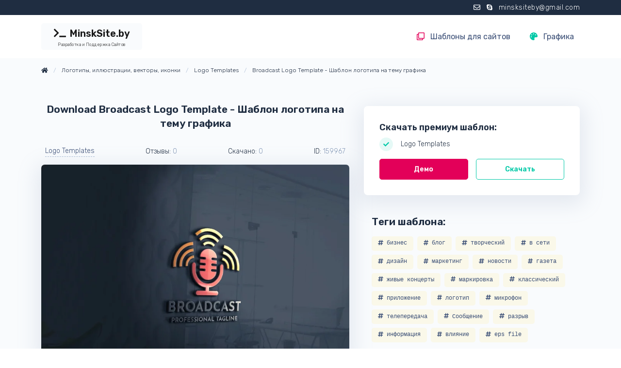

--- FILE ---
content_type: text/html; charset=UTF-8
request_url: https://minsksite.by/graphics/broadcast-logo-template-ccv3FI1B
body_size: 7020
content:
<!DOCTYPE html>
<html lang="ru">
    <head>
        <base href="https://minsksite.by">
        <meta charset="UTF-8">
        <meta name="viewport" content="width=device-width, initial-scale=1.0, minimum-scale=1.0">
        <meta name="csrf-token" content="Hvyk5dEFuMjZIcePd1cKPrBilZJSQnrMgwx2IGJB">

        <title>
                            Download Broadcast Logo Template - Шаблон логотипа на тему графика                    </title>

            <meta name="title" content="Download Broadcast Logo Template - Шаблон логотипа на тему графика">
    <meta name="description" content="Download Шаблон логотипа &quot;Broadcast Logo Template&quot; / Broadcast Logo Template - Шаблон логотипа на тему графика application,blog,branding,breaking,broadcast,business,classic,creative,design,eps file,influence,informations,live,logo,marketing,message,microphone,news,newspaper,online">
    <meta name="twitter:card" content="summary">
    <meta name="twitter:title" content="Download Broadcast Logo Template - Шаблон логотипа на тему графика"/>
    <meta name="twitter:description" content="Download Шаблон логотипа &quot;Broadcast Logo Template&quot; / Broadcast Logo Template - Шаблон логотипа на тему графика application,blog,branding,breaking,broadcast,business,classic,creative,design,eps file,influence,informations,live,logo,marketing,message,microphone,news,newspaper,online"/>
    <meta property="og:type" content="article"/>
    <meta property="og:url" content="https://minsksite.by/graphics/broadcast-logo-template-ccv3FI1B">
    <meta property="og:site_name" content="MinskSite.by"/>
    <meta property="og:title" content="Download Broadcast Logo Template - Шаблон логотипа на тему графика">
    <meta property="og:description" content="Download Шаблон логотипа &quot;Broadcast Logo Template&quot; / Broadcast Logo Template - Шаблон логотипа на тему графика application,blog,branding,breaking,broadcast,business,classic,creative,design,eps file,influence,informations,live,logo,marketing,message,microphone,news,newspaper,online">
    <meta property="og:image" content="https://s.tmimgcdn.com/scr/590x300/159900/broadcast-logo-template_159967-original.jpg">
    <meta property="og:locale" content="ru">
            <meta property="og:locale:alternate" content="ru">
    


        <link rel="stylesheet" href="https://minsksite.by/themes/bootstrap/public/css/app.min.css?v=1.0.3">
        <link rel="shortcut icon" href="https://minsksite.by/storage/media/w0t5iKq9LnnChxrPiTSQiZPL8TRLAfli7D5PDiXM.svg" type="image/x-icon">
        <link rel="canonical" href="https://minsksite.by/graphics/broadcast-logo-template-ccv3FI1B" />
        
        <!-- Yandex Native Ads -->
        <script>window.yaContextCb=window.yaContextCb||[]</script>
        <script src="https://yandex.ru/ads/system/context.js" async></script>
        <script>
          window.yaContextCb.push(() => {
            Ya.Context.AdvManager.render({
              "blockId": "R-A-1955301-12",
              "type": "fullscreen",
              "platform": "touch"
            })
          })
        </script>
        <script>
          window.yaContextCb.push(() => {
            Ya.Context.AdvManager.render({
              "blockId": "R-A-1955301-13",
              "type": "fullscreen",
              "platform": "desktop"
            })
          })
        </script>
        <script>
        window.yaContextCb.push(() => {
            Ya.Context.AdvManager.render({
                "blockId": "R-A-1955301-14",
                "type": "floorAd",
                "platform": "touch"
            })
        })
        </script>

        <script>
        window.yaContextCb.push(() => {
            Ya.Context.AdvManager.render({
                "blockId": "R-A-1955301-15",
                "type": "floorAd",
                "platform": "desktop"
            })
        })
        </script>


    </head>
    <body class="page-template">
        <div class="wrapper" id="app">


            <div class="top-line border-top border-dark py-1 bg-dark">
    <div class="container">
        <div class="row">
            <div class="col-lg-12 text-sm-right text-light font-size-sm font-weight-light text-space">
                <div class="d-sm-inline-block">
                    <i class="far fa-envelope mr-2"></i>
                    <i class="fab fa-skype mr-2"></i>
                    <a href="skype:live:minsksiteby?chat" class="text-white">minsksiteby@gmail.com</a>
                </div>
                            </div>
        </div>
    </div>
</div>
            <header id="header" class="header">
    <div class="header-section">
        <div id="logoAndNav" class="container">
            <nav class="navbar navbar-expand-lg bg-white navbar-light">

                <a class="navbar-brand font-weight-bold btn btn-light my-2" href="/">
    <i class="fas fa-terminal mr-1"></i> MinskSite.by
    <div class="font-size-us font-weight-light text-space">Разработка и Поддержка Сайтов</div>
</a>
                <button class="navbar-toggler border-0"
        type="button"
        data-toggle="collapse"
        data-target="#mainMenu"
        aria-controls="mainMenu"
        aria-expanded="false"
        aria-label="Toggle navigation">
        <span class="navbar-toggler-default">
            <img src="https://minsksite.by/themes/bootstrap/public/icons/menu.svg" alt="Open menu" title="Open menu" width="32" height="32" >
        </span>
        <span class="navbar-toggler-toggled">
            <img src="https://minsksite.by/themes/bootstrap/public/icons/close.svg" alt="Close menu" title="Close menu" width="32" height="32">
        </span>
</button>

<div id="mainMenu" class="collapse navbar-collapse"><ul class="navbar-nav ml-auto py-lg-2"><li class="nav-item ml-md-3"><a href="https://minsksite.by/categories" target="_self" class="nav-link text-body font-weight-normal"><i class="far fa-clone text-pink mr-2 mr-lg-1"></i>
 Шаблоны для сайтов</a></li><li class="nav-item ml-md-3"><a href="https://minsksite.by/graphics" target="_self" class="nav-link text-body font-weight-normal"><i class="fas fa-palette text-success mr-2 mr-lg-1"></i>
 Графика</a></li></ul></div>

            </nav>
        </div>
    </div>
</header>

            <section class="text-center">
                <div class="container">
                    <div class="row justify-content-center">
                        <!-- Yandex.RTB R-A-1955301-9 -->
                        <div id="yandex_rtb_R-A-1955301-9"></div>
                        <script>
                          window.yaContextCb.push(() => {
                            Ya.Context.AdvManager.render({
                              "blockId": "R-A-1955301-9",
                              "renderTo": "yandex_rtb_R-A-1955301-9"
                            })
                          })
                        </script>
                    </div>
                </div>
            </section>

                <section class="custom-service-wrapper bg-light position-relative pb-5">

        <div class="container py-3">
    <div class="row align-items-center">
        <div class="col-12 col-sm mb-0">
            <nav aria-label="breadcrumb">
                <ol itemscope
                    itemtype="https://schema.org/BreadcrumbList"
                    class="breadcrumb breadcrumb-no-gutter d-block text-truncate font-size-xs mb-0">
                    <li itemprop="itemListElement"
                        itemscope
                        itemtype="https://schema.org/ListItem"
                        class="breadcrumb-item d-inline">
                        <a itemprop="item"
                           itemid="https://minsksite.by"
                           href="https://minsksite.by">
                            <i class="fas fa-home"></i>
                            <meta itemprop="name" content="Купить сайт под ключ недорого"/>
                        </a>
                        <meta itemprop="position" content="1"/>
                    </li>
                    <li itemprop="itemListElement"
                        itemscope
                        itemtype="https://schema.org/ListItem"
                        class="breadcrumb-item d-inline">

                                                    <a itemprop="item"
                               itemid="https://minsksite.by/graphics"
                               href="https://minsksite.by/graphics">
                                <span itemprop="name">
                                    Логотипы, иллюстрации, векторы, иконки
                                </span>
                            </a>
                        
                        <meta itemprop="position" content="2"/>
                    </li>

                                                                        <li itemprop="itemListElement" itemscope itemtype="https://schema.org/ListItem"
                                class="breadcrumb-item d-inline">
                                <a itemprop="item"
                                   itemid="https://minsksite.by/graphics-types/logo-templates"
                                   href="https://minsksite.by/graphics-types/logo-templates">
                                    <span itemprop="name">
                                        Logo Templates
                                    </span>
                                </a>
                                <meta itemprop="position" content="3"/>
                            </li>
                                            
                                            <li itemprop="itemListElement"
                            itemscope
                            itemtype="https://schema.org/ListItem"
                            class="breadcrumb-item d-inline active"
                            aria-current="page">
                            <a itemprop="item"
                               itemid="https://minsksite.by/graphics/broadcast-logo-template-ccv3FI1B"
                               href="https://minsksite.by/graphics/broadcast-logo-template-ccv3FI1B">
                                <span itemprop="name">
                                    Broadcast Logo Template - Шаблон логотипа на тему графика
                                </span>
                            </a>
                                                            <meta itemprop="position" content="4"/>
                                                    </li>
                    
                </ol>
            </nav>
        </div>
    </div>
</div>

        <div class="container">
            <div class="row">
                <div class="col-lg-7 order-1 order-lg-1 mb-4 rounded-lg">
                    <div class="text-center mt-6 mb-4">
                        <h1 class="h3">
                            Download Broadcast Logo Template - Шаблон логотипа на тему графика
                        </h1>
                    </div>
                    <div class="d-flex align-items-center justify-content-between text-dark font-size-sm mb-2 p-2">
                        <a href="https://minsksite.by/graphics-types/logo-templates" class="link-underline text-body">
                            Logo Templates
                        </a>

                                                    <span>
                                Отзывы: <span class="text-muted">0</span>
                            </span>
                        
                        <span>
                            Скачано: <span class="text-muted">0</span>
                        </span>
                        <span>
                            ID: <span class="text-muted">159967</span>
                        </span>
                    </div>

                    <div class="card-columns card-1-count">

            <div class="card mb-5 position-static">
            <img class="card-img lazyload"
                 src="[data-uri]"
                 data-src="https://s.tmimgcdn.com/scr/800x500/159900/broadcast-logo-template_159967-original.jpg"
                 alt="Download Шаблон логотипа &quot;Broadcast Logo Template&quot; / Broadcast Logo Template - Шаблон логотипа на тему графика application,blog,branding,breaking,broadcast,business,classic,creative,design,eps file,influence,informations,live,logo,marketing,message,microphone,news,newspaper,online"
                 title="Download Шаблон логотипа &quot;Broadcast Logo Template&quot; / Broadcast Logo Template - Шаблон логотипа на тему графика application,blog,branding,breaking,broadcast,business,classic,creative,design,eps file,influence,informations,live,logo,marketing,message,microphone,news,newspaper,online">
        </div>
    
</div>

                    <a class="link-underline text-body"
                       target="_blank"
                       href="https://s.tmimgcdn.com/scr/159900/broadcast-logo-template_159967-original.jpg"
                       title="Скриншот - Download Broadcast Logo Template - Шаблон логотипа на тему графика">
                        <i class="fas fa-search-plus"></i> Скриншот - Download Broadcast Logo Template - Шаблон логотипа на тему графика
                    </a>

                    <ul class="list-inline my-5">
    <li class="list-inline-item">
        <a class="btn btn-sm btn-icon btn-soft-drupal"
           rel="nofollow noopener"
           target="_blank"
           href="https://www.facebook.com/sharer/sharer.php?u=https%3A%2F%2Fminsksite.by%2Fgraphics%2Fbroadcast-logo-template-ccv3FI1B">
            <i class="fab fa-2x fa-facebook-f"></i>
        </a>
    </li>
    <li class="list-inline-item">
        <a class="btn btn-sm btn-icon btn-soft-red"
           rel="nofollow noopener"
           target="_blank"
           href="https://www.pinterest.com/pin/create/button?media=https%3A%2F%2Fs.tmimgcdn.com%2Fscr%2F159900%2Fbroadcast-logo-template_159967-original.jpg&description=Download+Broadcast+Logo+Template+-+%D0%A8%D0%B0%D0%B1%D0%BB%D0%BE%D0%BD+%D0%BB%D0%BE%D0%B3%D0%BE%D1%82%D0%B8%D0%BF%D0%B0+%D0%BD%D0%B0+%D1%82%D0%B5%D0%BC%D1%83+%D0%B3%D1%80%D0%B0%D1%84%D0%B8%D0%BA%D0%B0.+Download+%D0%A8%D0%B0%D0%B1%D0%BB%D0%BE%D0%BD+%D0%BB%D0%BE%D0%B3%D0%BE%D1%82%D0%B8%D0%BF%D0%B0+%22Broadcast+Logo+Template%22+%2F+Broadcast+Logo+Template+-+%D0%A8%D0%B0%D0%B1%D0%BB%D0%BE%D0%BD+%D0%BB%D0%BE%D0%B3%D0%BE%D1%82%D0%B8%D0%BF%D0%B0+%D0%BD%D0%B0+%D1%82%D0%B5%D0%BC%D1%83+%D0%B3%D1%80%D0%B0%D1%84%D0%B8%D0%BA%D0%B0+application%2Cblog%2Cbranding%2Cbreaking%2Cbroadcast%2Cbusiness%2Cclassic%2Ccreative%2Cdesign%2Ceps+file%2Cinfluence%2Cinformations%2Clive%2Clogo%2Cmarketing%2Cmessage%2Cmicrophone%2Cnews%2Cnewspaper%2Conline.&url=https%3A%2F%2Fminsksite.by%2Fgraphics%2Fbroadcast-logo-template-ccv3FI1B">
            <i class="fab fa-2x fa-pinterest-p"></i>
        </a>
    </li>
</ul>

                    <div class="mb-8">

                        <h3 class="mt-4 mb-2">Описание шаблона:</h3>
                        <p>
                            Download Шаблон логотипа "Broadcast Logo Template" / Broadcast Logo Template - Шаблон логотипа на тему графика application,blog,branding,breaking,broadcast,business,classic,creative,design,eps file,influence,informations,live,logo,marketing,message,microphone,news,newspaper,online
                        </p>

                                            </div>

                    <div class="image-features mt-3">
                        <div class="card-columns card-1-count">

    <div class="card-img overflow-hidden">
                    <img class="img-fluid lazyload"
                 src="[data-uri]"
                 data-src="https://s3u.tmimgcdn.com/u2048139/AgO_MKAwSTtr3Soh5Ogw.jpg"
                 alt="Download Шаблон логотипа &quot;Broadcast Logo Template&quot; / Broadcast Logo Template - Шаблон логотипа на тему графика application,blog,branding,breaking,broadcast,business,classic,creative,design,eps file,influence,informations,live,logo,marketing,message,microphone,news,newspaper,online"
                 title="Download Шаблон логотипа &quot;Broadcast Logo Template&quot; / Broadcast Logo Template - Шаблон логотипа на тему графика application,blog,branding,breaking,broadcast,business,classic,creative,design,eps file,influence,informations,live,logo,marketing,message,microphone,news,newspaper,online">
                    <img class="img-fluid lazyload"
                 src="[data-uri]"
                 data-src="https://s3u.tmimgcdn.com/u2048139/l4YTzch6K9tdBAb7kufp.jpg"
                 alt="Download Шаблон логотипа &quot;Broadcast Logo Template&quot; / Broadcast Logo Template - Шаблон логотипа на тему графика application,blog,branding,breaking,broadcast,business,classic,creative,design,eps file,influence,informations,live,logo,marketing,message,microphone,news,newspaper,online"
                 title="Download Шаблон логотипа &quot;Broadcast Logo Template&quot; / Broadcast Logo Template - Шаблон логотипа на тему графика application,blog,branding,breaking,broadcast,business,classic,creative,design,eps file,influence,informations,live,logo,marketing,message,microphone,news,newspaper,online">
            </div>

</div>
                    </div>
                </div>

                <div class="col-lg-5 order-2 order-lg-2">
                    <div class="pt-lg-4 pb-1">

                        <div class="mb-4">
    <div id="yandex_rtb_R-A-1955301-10"></div>
    <script>
      window.yaContextCb.push(() => {
        Ya.Context.AdvManager.render({
          "blockId": "R-A-1955301-10",
          "renderTo": "yandex_rtb_R-A-1955301-10"
        })
      })
    </script>
<!--     <a href="https://t.me/hot_top_ali" target="_blank" rel="nofollow" style="display: block; width: 100%; max-width: 800px; text-decoration: none; cursor: pointer;margin-top: 32px;">
    <video autoplay loop muted playsinline style="width: 100%; height: auto; display: block;">
        <source src="https://minsksite.by/themes/bootstrap/public/images/vid3.mp4" type="video/mp4">
        Дополнительные источники для поддержки разных браузеров (опционально)
        <source src="your_video.webm" type="video/webm">
        🔥 Топчик с Али и ЯМ (Агрегатор топ-товаров и промокодов с AliExpress и ЯндексМаркет)
    </video>
</a> -->
</div>

                        <div class="card text-dark p-3 mb-5">
                            <div class="card-body">
                                <div class="d-flex align-items-start justify-content-between">
                                    <h2 class="h4">
                                        Скачать премиум
                                        шаблон:
                                    </h2>
                                </div>

                                <div class="function-list mb-3">
                                    <div class="media align-items-center mb-2">
                                        <span class="icon icon-xs icon-soft-success icon-circle mr-3">
                                            <i class="fas fa-check"></i>
                                        </span>
                                        <div class="media-body font-size-sm">
                                            Logo Templates
                                        </div>
                                    </div>

                                                                                                                
                                </div>

<!--                                 <div class="preview-buttons">
                                    <a href="https://www.templatemonster.com/ru/logo-templates-type/159967.html?aff=minsksite" rel="nofollow" target="_blank"
                                       class="btn btn-sm btn-pink text-truncate w-50">
                                        Демо
                                    </a>
                                    <a href="https://www.templatemonster.com/ru/logo-templates-type/159967.html?aff=minsksite" rel="nofollow" target="_blank"
                                       class="btn btn-sm btn-outline-success text-truncate w-50 ml-3 px-3">
                                        Скачать
                                    </a>
                                </div> -->
                                <div class="preview-buttons">
                                    <a href="/download-not-available" rel="nofollow" class="btn btn-sm btn-pink text-truncate w-50">
                                        Демо
                                    </a>
                                    <a href="/download-not-available" rel="nofollow" class="btn btn-sm btn-outline-success text-truncate w-50 ml-3 px-3">
                                        Скачать
                                    </a>
                                </div>

                            </div>

                        </div>

                                                    <div class="px-3">
                                <h3 class="mt-6 mb-3">Теги шаблона:</h3>
                                <div class="mb-2">
                                                                            <span class="btn btn-xs btn-soft-warning text-body text-monospace mr-1 mb-2">
                                        <i class="fas fa-hashtag"></i> бизнес
                                    </span>
                                                                            <span class="btn btn-xs btn-soft-warning text-body text-monospace mr-1 mb-2">
                                        <i class="fas fa-hashtag"></i> блог
                                    </span>
                                                                            <span class="btn btn-xs btn-soft-warning text-body text-monospace mr-1 mb-2">
                                        <i class="fas fa-hashtag"></i> творческий
                                    </span>
                                                                            <span class="btn btn-xs btn-soft-warning text-body text-monospace mr-1 mb-2">
                                        <i class="fas fa-hashtag"></i> в сети
                                    </span>
                                                                            <span class="btn btn-xs btn-soft-warning text-body text-monospace mr-1 mb-2">
                                        <i class="fas fa-hashtag"></i> дизайн
                                    </span>
                                                                            <span class="btn btn-xs btn-soft-warning text-body text-monospace mr-1 mb-2">
                                        <i class="fas fa-hashtag"></i> маркетинг
                                    </span>
                                                                            <span class="btn btn-xs btn-soft-warning text-body text-monospace mr-1 mb-2">
                                        <i class="fas fa-hashtag"></i> новости
                                    </span>
                                                                            <span class="btn btn-xs btn-soft-warning text-body text-monospace mr-1 mb-2">
                                        <i class="fas fa-hashtag"></i> газета
                                    </span>
                                                                            <span class="btn btn-xs btn-soft-warning text-body text-monospace mr-1 mb-2">
                                        <i class="fas fa-hashtag"></i> живые концерты
                                    </span>
                                                                            <span class="btn btn-xs btn-soft-warning text-body text-monospace mr-1 mb-2">
                                        <i class="fas fa-hashtag"></i> маркировка
                                    </span>
                                                                            <span class="btn btn-xs btn-soft-warning text-body text-monospace mr-1 mb-2">
                                        <i class="fas fa-hashtag"></i> классический
                                    </span>
                                                                            <span class="btn btn-xs btn-soft-warning text-body text-monospace mr-1 mb-2">
                                        <i class="fas fa-hashtag"></i> приложение
                                    </span>
                                                                            <span class="btn btn-xs btn-soft-warning text-body text-monospace mr-1 mb-2">
                                        <i class="fas fa-hashtag"></i> логотип
                                    </span>
                                                                            <span class="btn btn-xs btn-soft-warning text-body text-monospace mr-1 mb-2">
                                        <i class="fas fa-hashtag"></i> микрофон
                                    </span>
                                                                            <span class="btn btn-xs btn-soft-warning text-body text-monospace mr-1 mb-2">
                                        <i class="fas fa-hashtag"></i> телепередача
                                    </span>
                                                                            <span class="btn btn-xs btn-soft-warning text-body text-monospace mr-1 mb-2">
                                        <i class="fas fa-hashtag"></i> Сообщение
                                    </span>
                                                                            <span class="btn btn-xs btn-soft-warning text-body text-monospace mr-1 mb-2">
                                        <i class="fas fa-hashtag"></i> разрыв
                                    </span>
                                                                            <span class="btn btn-xs btn-soft-warning text-body text-monospace mr-1 mb-2">
                                        <i class="fas fa-hashtag"></i> информация
                                    </span>
                                                                            <span class="btn btn-xs btn-soft-warning text-body text-monospace mr-1 mb-2">
                                        <i class="fas fa-hashtag"></i> влияние
                                    </span>
                                                                            <span class="btn btn-xs btn-soft-warning text-body text-monospace mr-1 mb-2">
                                        <i class="fas fa-hashtag"></i> eps file
                                    </span>
                                                                    </div>
                            </div>
                        
                    </div>

                </div>
            </div>
        </div>

        <div class="border-rounded text-light">
    <svg xmlns="http://www.w3.org/2000/svg" viewBox="0 0 144.54 17.34" preserveAspectRatio="none" fill="currentColor"><path d="M144.54,17.34H0V0H144.54ZM0,0S32.36,17.34,72.27,17.34,144.54,0,144.54,0"></path></svg>
</div>
    </section>

    
            <div class="container">
                <div id="yandex_rtb_C-A-1955301-1"></div>
                <script>window.yaContextCb.push(()=>{
                    Ya.Context.AdvManager.renderWidget({
                      renderTo: 'yandex_rtb_C-A-1955301-1',
                      blockId: 'C-A-1955301-1'
                    })
                  })</script>
            </div>

            <section class="bg-white text-center space-1 position-relative">

                <div class="border-rounded text-dark">
    <svg xmlns="http://www.w3.org/2000/svg" viewBox="0 0 144.54 17.34" preserveAspectRatio="none" fill="currentColor"><path d="M144.54,17.34H0V0H144.54ZM0,0S32.36,17.34,72.27,17.34,144.54,0,144.54,0"></path></svg>
</div>
            </section>

            <section class="bg-dark text-center space-1">
    <footer class="container">
        <a class="navbar-brand font-weight-bold btn btn-outline-dev mb-3" href="/">
            <i class="fas fa-terminal mr-1"></i> MinskSite.by
            <div class="font-size-us font-weight-light text-space">Разработка и Поддержка Сайтов</div>
        </a>

        <p class="small text-light text-space font-weight-light mb-0">2025 © >_ MinskSite.by - <a class="text-light" href="https://minsksite.by" title="Скачать Бесплатные и Премиум шаблоны для сайта">Скачать Бесплатные и Премиум шаблоны для сайта</a>. <a class="text-muted" target="_blank" href="https://teslu.ru">Техно-новости / Обзоры гаджетов</a></p>
        <div class="col-12">
            <ul class="list-inline mt-3 mb-0">
    <li class="list-inline-item">
        <a class="btn btn-xs btn-icon btn-soft-light" target="_blank"
           rel="nofollow noopener"
           href="https://www.facebook.com/WordPressTemplates2021/">
            <i class="fab fa-facebook-f"></i>
        </a>
    </li>
    <li class="list-inline-item">
        <a class="btn btn-xs btn-icon btn-soft-light" target="_blank"
           rel="nofollow noopener"
           href="https://www.pinterest.com/topthemesboard/%2B100-шаблоны-wordpress-и-html5-лучшие-и-новые-2021/">
            <i class="fab fa-pinterest-p"></i>
        </a>
    </li>
</ul>
        </div>
    </footer>



</section>




        </div>

        <script data-search-pseudo-elements async defer
                src="https://cdnjs.cloudflare.com/ajax/libs/font-awesome/5.15.1/js/all.min.js"
                crossorigin="anonymous"></script>


        <script async defer src="https://minsksite.by/themes/bootstrap/public/js/app.min.js?v=1.0.3"></script>
        <script async defer src="https://cdn.jsdelivr.net/npm/pace-js@latest/pace.min.js"></script>

                    <!-- Yandex.Metrika counter -->
<script type="text/javascript" >
    (function(m,e,t,r,i,k,a){m[i]=m[i]||function(){(m[i].a=m[i].a||[]).push(arguments)};
        m[i].l=1*new Date();k=e.createElement(t),a=e.getElementsByTagName(t)[0],k.async=1,k.src=r,a.parentNode.insertBefore(k,a)})
    (window, document, "script", "https://mc.yandex.ru/metrika/tag.js", "ym");

    ym(71512252, "init", {
        clickmap:true,
        trackLinks:true,
        accurateTrackBounce:true
    });
</script>
<noscript><div><img src="https://mc.yandex.ru/watch/71512252" style="position:absolute; left:-9999px;" alt="" /></div></noscript>
<!-- /Yandex.Metrika counter -->
                <script>
window.addEventListener("load", () => {
    const render = (imageId) => {
        window.yaContextCb.push(() => {
            Ya.Context.AdvManager.render({
                "renderTo": imageId,
                "blockId": "R-A-1955301-11",
                "type": "inImage"
            })
        })
    }
    const renderInImage = (images) => {
        if (!images.length) {
            return
        }
        const image = images.shift()
        image.id = `yandex_rtb_R-A-1955301-11-${Math.random().toString(16).slice(2)}`
        if (image.tagName === "IMG" && !image.complete) {
            image.addEventListener("load", () => {
                render(image.id)
            }, { once: true })
        } else {
            render(image.id)
        }
        renderInImage(images)
    }
    renderInImage(Array.from(document.querySelectorAll(".page-template .card img")))
}, { once: true })
</script>
    </body>
</html>
